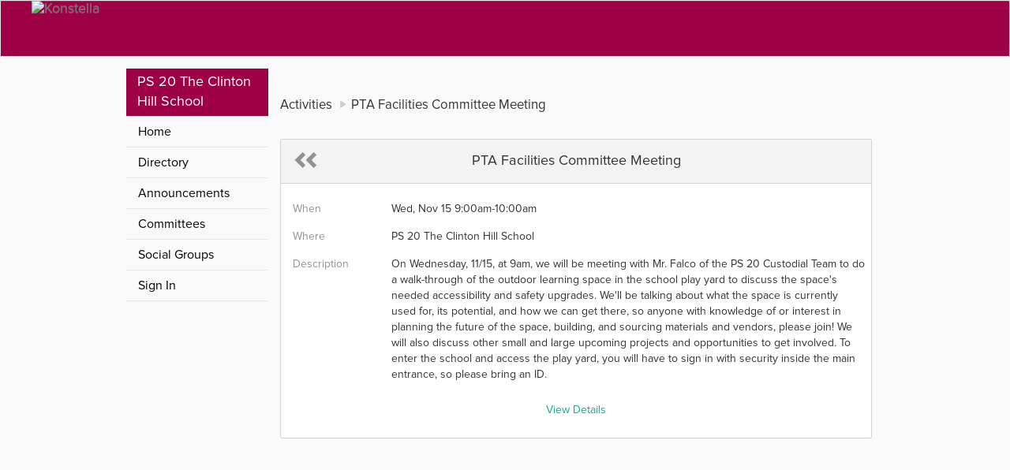

--- FILE ---
content_type: text/html; charset=utf-8
request_url: https://www.konstella.com/school/PS%2020%20The%20Clinton%20Hill%20School/5989133be4b01617377864c0/activities/PTA%20Facilities%20Committee%20Meeting/655166b147fcab98cbe33f5a.html
body_size: 2894
content:

    




<!DOCTYPE html>

    <!--[if lt IE 7 ]> <html class="ie6" lang="en-us" ng-app="aawe"> <![endif]-->
    <!--[if IE 7 ]>    <html class="ie7" lang="en-us" ng-app="aawe"> <![endif]-->
    <!--[if IE 8 ]>    <html class="ie8" lang="en-us" ng-app="aawe"> <![endif]-->
    <!--[if IE 9 ]>    <html class="ie9" lang="en-us" ng-app="aawe"> <![endif]-->
    <!--[if (gt IE 9)|!(IE)]><!--> <html class="" lang="en-us" ng-app="aawe"> <!--<![endif]-->
    
<head>
    <meta charset="utf-8">
    <meta name="keywords" content=" PS 20 The Clinton Hill School,pta,pto,school,communication,room parent,class parent,committee,volunteer,sign-up,sign up,signup,event,calendar,text messaging">
    <meta property="og:description" content=" On Wednesday, 11/15, at 9am, we will be meeting with Mr. Falco of the PS 20 Custodial Team to do a walk-through of the outdoor learning space in the school play yard to discuss the space&#x27;s needed accessibility and safety upgrades. We&#x27;ll be talking about what the space is currently used for, its potential, and how we can get there, so anyone with knowledge of or interest in planning the future of the space, building, and sourcing materials and vendors, please join! We will also discuss other small and large upcoming projects and opportunities to get involved. To enter the school and access the play yard, you will have to sign in with security inside the main entrance, so please bring an ID., A free web-and-mobile based service built specifically for PTA/PTOs to streamline communications, increase volunteerism & foster close-knit parent communities." />
    <meta property="og:image" content="http://www.konstella.com/public/v2/img/email_poster.jpg" />
    <meta property="og:site_name" content="Konstella" />
    <meta property="og:title" content="Konstella" />
    <title>PTA Facilities Committee Meeting - PS 20 The Clinton Hill School - Private Parent Community</title>
    <link rel="shortcut icon" href="/public/v2/img/icon/106e9d48f406912d832dc900f3fd6b78-fav_icon_32.png">
    <base href="/">
    <link rel="stylesheet" media="screen" href="/public/v2/dist/vendor.min.css">
    <link rel="stylesheet" media="screen" href="/public/v2/dist/main.css">
    <script type="cssfont" src="/public/v2/dist/iconfont/iconfont.eot"></script>
    <script type="cssfont" src="/public/v2/dist/iconfont/iconfont.eot?#iefix"></script>
    <script type="cssfont" src="/public/v2/dist/iconfont/iconfont.woff"></script>
    <script type="cssfont" src="/public/v2/dist/iconfont/iconfont.ttf"></script>
    <script type="cssfont" src="/public/v2/dist/iconfont/iconfont.svg#iconfont"></script>
    <script type="cssfont" src="/public/v2/fonts/glyphicons-halflings-regular.eot"></script>
    <script type="cssfont" src="/public/v2/fonts/glyphicons-halflings-regular.svg"></script>
    <script type="cssfont" src="/public/v2/fonts/glyphicons-halflings-regular.ttf"></script>
    <script type="cssfont" src="/public/v2/fonts/glyphicons-halflings-regular.woff"></script>
    <script type="cssfont" src="/public/v2/fonts/glyphicons-halflings-regular.woff2"></script>
    <script type="cssfont" src="/public/v2/fonts/ProximaNova-Bold.otf"></script>
    <script type="cssfont" src="/public/v2/fonts/ProximaNova-Light.otf"></script>
    <script type="cssfont" src="/public/v2/fonts/ProximaNova-LightItalic.otf"></script>
    <script type="cssfont" src="/public/v2/fonts/ProximaNova-Reg.otf"></script>
    <script type="cssfont" src="/public/v2/fonts/ProximaNova-RegItalic.otf"></script>
    <script type="cssfont" src="/public/v2/fonts/ProximaNova-Regular.otf"></script>
    <script type="cssfont" src="/public/v2/fonts/ProximaNova-RegularItalic.otf"></script>
    <script type="cssfont" src="/public/v2/fonts/ProximaNova-Sbold.otf"></script>
    <script type="cssfont" src="/public/v2/fonts/ProximaNova-SboldItalic.otf"></script>
    <script type="cssfont" src="/public/v2/fonts/ProximaNova-Semibold.otf"></script>
    <script type="cssfont" src="/public/v2/fonts/ProximaNova-SemiboldItalic.otf"></script>
    <style type="text/css">
    #main-navbar {
        background: #1abc9c ;
        border-radius:0 ;
    }
    .navbar-brand {
        height: 70px ;
        padding: 0 ;
    }
    .navbar-brand > img {
        height: 63px ; ;
    }
    html, body {
        overflow: auto ;
    }
    .school-name {
        font-size: 18px ;
        color: #FFF ;
        background: #1abc9c ;
        padding: 5px 14px ;
    }
        #introduction{
            min-height: 650px;
        }
    #introduction .main-container{
        padding-left: 140px;
    }
    #introduction .main-container .left-menu {
        width: 180px;
        float: left;
        top: -26px;
    }
        footer {
            color: #FFF;
            background-color: #444444;
            font-size: 1.2em;
            padding: 15px;
        }
    #calendar-container .fc-past.fc-event{
            background-color: #ececec !important;
            border-color: #ececec !important;
            color: #777 !important;
        }
    #calendar-container .fc-event {
            background-color: #D6F7F4;
            border-color: #D6F7F4;
            color: #333 ;
        }
        body{
            min-width: inherit;
        }
        .ka-nav-toggle {
            display:none;
        }
        @media screen and (max-width: 750px) {
            #introduction .main-container .left-menu.open {
                left:0;
            }

            #introduction .main-container .left-menu {
                display: block;
                left: -180px;
                background: #FFF;
            }
            .ka-nav-toggle {
                display: block;
                position: absolute;
                right: -34px;
                top: 0px;
                background: #1abc9c;
                width: 40px;
                text-align: right;
                font-size: 25px;
                padding-right: 5px;
                color: #FFF;
                cursor: pointer;
            }
            #introduction .main-container{
                padding-left: 0px;
            }
        }
    </style>
    
        
        <style type="text/css">
        #main-navbar {
        background: #1abc9c ;
        border-radius:0 ;
        }
        .navbar-brand {
        height: 70px ;
        padding: 0 ;
        }
        .navbar-brand > img {
        height: 63px ; ;
        }
        html, body {
        overflow: auto ;
        }
        </style>
    
        

    
</head>


    <body class="navbar-fixed-offset aawe-ka-theme-1" ontouchstart="" onunload="" ng-cloak>
        
<noscript>To use Konstella, please enable JavaScript.</noscript>
<style type="text/css">

    
        #main-navbar, .school-name {
        background-color: rgb(158,0,69)
        }
        #introduction .main-container .left-menu .nav-pills li.active{
        border-left-color:rgb(158,0,69)
        }
    


            

</style>
<nav class="navbar navbar-default" role="navigation" id="main-navbar">
    <div class="container">
        <div class="row">
            <a href="/p/PS20" class="navbar-brand col-md-3">
                <img alt="Konstella" src="/api/schools/5989133be4b01617377864c0/@publicPageSetting/@logo">
            </a>
            <div class="navbar-right">
            </div>
        </div>
    </div>
</nav>

        <div id="introduction" ng-controller="PublicSchoolControl" class="school-pages">
            <div class="main-container">
                <div class="main-content">
                    <ol class="breadcrumb">
                        <li><span>Activities</span></li>
                        <li><span>PTA Facilities Committee Meeting</span></li>
                    </ol>
                    <div class="ka-panel">
                        <div class="ka-block activity-details form-horizontal">
                            <div class="ka-panel-title">
                                <a class="back-button link-gray" onclick="javascript:history.back()"> <span class="glyphicon glyphicon-chevron-left"></span><span class="glyphicon glyphicon-chevron-left"></span></a>
                                <span>PTA Facilities Committee Meeting</span>
                            </div>
                            
                                <div class="form-group" style="margin-bottom: 8px;">
                                    <label class="col-xs-2 control-label">When</label>
                                    <div class="col-xs-10 no-input">
                                        <span>
                                            
                                                
                                                    Wed, Nov 15 9:00am-10:00am
                                                
                                            
                                        </span>
                                    </div>
                                </div>
                            
                            
                                <div class="form-group" style="margin-bottom: 8px;">
                                    <label class="col-xs-2 control-label">Where</label>
                                    <div class="col-xs-10 no-input">
                                        <span>
                                            PS 20 The Clinton Hill School
                                        </span>
                                    </div>
                                </div>
                            
                            
                            
                                <div class="form-group">
                                    <label class="col-xs-2 control-label">Description</label>
                                    <div class="col-xs-10 no-input">
                                        <div class="description-container" style="width: 600px ; margin: 0px auto ;">
                                            <div class="detail-description">
                                            <p>On Wednesday, 11/15, at 9am, we will be meeting with Mr. Falco of the PS 20 Custodial Team to do a walk-through of the outdoor learning space in the school play yard to discuss the space's needed accessibility and safety upgrades. We'll be talking about what the space is currently used for, its potential, and how we can get there, so anyone with knowledge of or interest in planning the future of the space, building, and sourcing materials and vendors, please join! We will also discuss other small and large upcoming projects and opportunities to get involved. To enter the school and access the play yard, you will have to sign in with security inside the main entrance, so please bring an ID.</p>
                                            </div>
                                        </div>
                                    </div>
                                </div>
                            

                            <div class="form-group">
                                <div class="col-xs-12 text-center">
                                    <a class="guide-sign-up-for-other" href="/activity-details.html?activityId=655166b147fcab98cbe33f5a">View Details</a>
                                </div>
                            </div>


                            

                            


                            



                        </div>

                    </div>
                </div>
                <div class="left-menu">
                    <ul class="nav nav-pills nav-stacked">
                        <li><div class="school-name">PS 20 The Clinton Hill School</div></li>
                        <li><a href="/school/PS%2020%20The%20Clinton%20Hill%20School/5989133be4b01617377864c0/">Home</a></li>
                        <li><a href="/school/PS%2020%20The%20Clinton%20Hill%20School/5989133be4b01617377864c0/directory.html">Directory</a></li>
                        
                        
                            <li><a href="/school/PS%2020%20The%20Clinton%20Hill%20School/5989133be4b01617377864c0/announcements.html">Announcements</a></li>
                        
                        
                        
                            <li><a href="/school/PS%2020%20The%20Clinton%20Hill%20School/5989133be4b01617377864c0/committees.html">Committees</a></li>
                        
                        
                            <li><a href="/school/PS%2020%20The%20Clinton%20Hill%20School/5989133be4b01617377864c0/groups.html">Social Groups</a></li>
                        

                        <li><a href="/signin.html">Sign In</a></li>
                    </ul>
                </div>
            </div>
        </div>
        
<footer>
    <div class="container text-center">
        Address: 225 Adelphi Street, Brooklyn, NY 11205
    </div>
</footer>


    </body>
</html>
